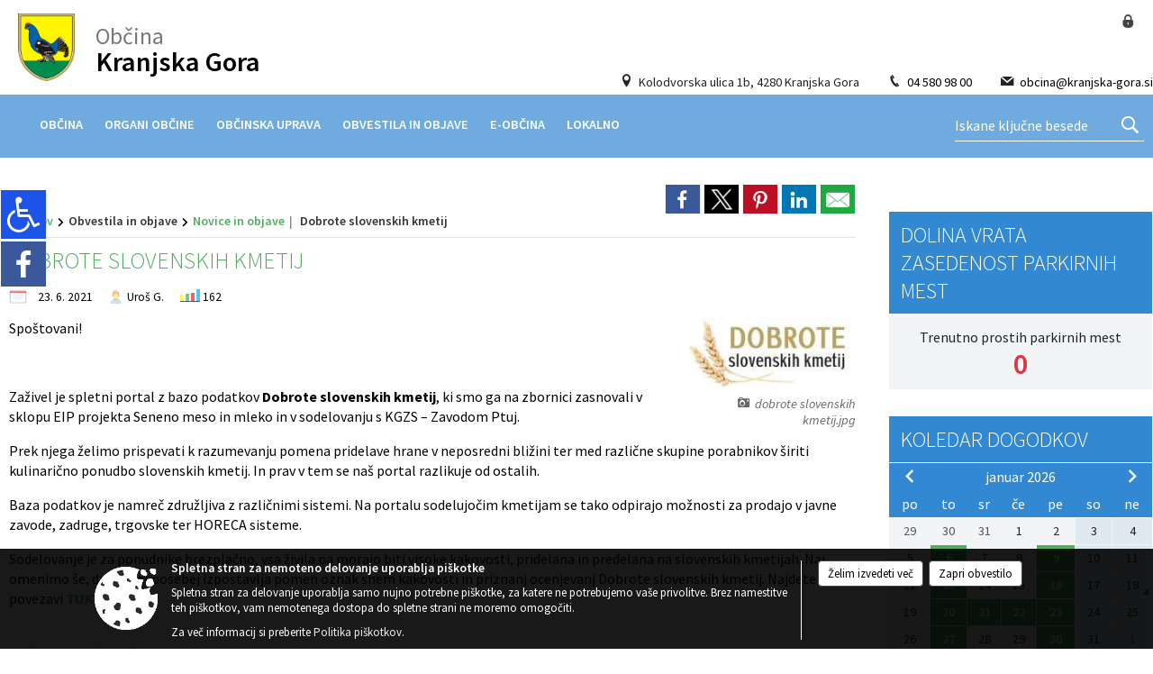

--- FILE ---
content_type: text/html; charset=utf-8
request_url: https://obcina.kranjska-gora.si/objava/528562
body_size: 187515
content:



<!DOCTYPE html>
<html lang="sl">
<head prefix="og: https://ogp.me/ns#">
    <meta charset="utf-8" />
    <meta property="og:type" content="website" />
    <title>Dobrote slovenskih kmetij - obcina.kranjska-gora.si</title>
    <meta property="og:title" content="Dobrote slovenskih kmetij - obcina.kranjska-gora.si" />
    <meta property="fb:app_id" content="1414532895426376" />
    <meta name="copyright" content="Copyright Sigmateh, 2025. Vse pravice pridržane.">
    <meta name="author" content="E-občina">
    <meta name="description" content="Spo&amp;scaron;tovani!
 
Zaživel je spletni portal z bazo podatkov Dobrote slovenskih kmetij, ki smo ga na zbornici zasnovali v sklopu EIP projekta Seneno meso in mleko in v sodelovanju s KGZS &amp;ndash; Zavodom Ptuj.
Prek njega želimo prispevati k razumevanju pomena pridelave hrane v neposredni bližini ter med različne skupine porabnikov &amp;scaron;iriti kulinarično ponudbo slovenskih kmetij. In prav v tem se na&amp;scaron; portal razlikuje od ostalih.
Baza podatkov je namreč združljiva z različnimi..." />
    <meta property="og:description" content="Spo&amp;scaron;tovani!
 
Zaživel je spletni portal z bazo podatkov Dobrote slovenskih kmetij, ki smo ga na zbornici zasnovali v sklopu EIP projekta Seneno meso in mleko in v sodelovanju s KGZS &amp;ndash; Zavodom Ptuj.
Prek njega želimo prispevati k razumevanju pomena pridelave hrane v neposredni bližini ter med različne skupine porabnikov &amp;scaron;iriti kulinarično ponudbo slovenskih kmetij. In prav v tem se na&amp;scaron; portal razlikuje od ostalih.
Baza podatkov je namreč združljiva z različnimi..." />
    <meta name="keywords" content="novice, aktualno dogajanje, novice v regiji, obcinske novice, občinske novice, oglasna deska, dogajanje v obcini, dogajanje v občini, obcinska stran, občinska stran, novosti v obcini, novosti v občini, Kranjska Gora, Občina Kranjska Gora" />
    <meta name="viewport" content="width=device-width, initial-scale=1.0" />
    
    
                    <meta property="og:url" content="https://obcina.kranjska-gora.si/objava/528562" />
                    <meta property="og:image" content="http://obcina.kranjska-gora.si/favicons/kranjskagora/mstile-150x150.png" />
                

            <link rel="shortcut icon" href="/favicons/kranjskagora/favicon.ico?v=7kxM7lPYPq">
        <link rel="canonical" href="https://obcina.kranjska-gora.si/objava/528562" />
        <link rel="sitemap" type="application/xml" title="Sitemap" href="/sitemapxml">

    <script src="/bundles/jquerybasic?v=390"></script>

    <script src="/bundles/bootstrap?v=390"></script>


    <!--[if lte IE 9]>
        <link href="/Scripts/animateit/iefix?v=WVNPMo8DK8TNI_w7e8_RCm17J9vKRIQ26uWUHEE5Dy01" rel="stylesheet"/>

    <![endif]-->
    <link href="/Content/osnovno?v=390" rel="stylesheet"/>

    <link href="/Content/bootstrap/bootstrap.min.css?v=390" rel="stylesheet"/>


    <script type="text/javascript">
        window.addEventListener("DOMContentLoaded", function () {
            if (window.navigator.userAgent.indexOf("Trident/") > 0) {
                alert("Ker za brskanje uporabljate starejšo različico spletnega brskalnika, vse funkcionalnosti spletnega mesta morda ne bodo na voljo. Predlagamo, da namestite Microsoft EDGE, Mozilla Firefox, Google Chrome ali katerega od drugih sodobnih spletnih brskalnikov.");
            }
        });
    </script>

    <script class="structured-data-org" type="application/ld+json">
        {
        "@context":"https://schema.org",
        "@type":"Organization",
        "name":"Občina Kranjska Gora",
        "legalName":"Občina Kranjska Gora",
        "url":"https://obcina.kranjska-gora.si",
        "logo":"https://e-obcina.si/Images/Grbi/kranjskagora.png",
        "contactPoint":
        {"@type":"ContactPoint","contactType":"Spletna stran Občine Kranjska Gora","telephone":"[04 580 98 00]","email":"obcina@kranjska-gora.si"}
        }
    </script>



        <link href="/Content/TinyMce/tinymce.min.css" rel="stylesheet" type="text/css" />

            <link href="/Content/Glave/modern13.min.css" rel="stylesheet" type="text/css" />
        <link href="/Content/Personalized/70.min.css" rel="stylesheet" type="text/css" />


    <link rel="stylesheet" href="/Fonts/eoicons/eoicons.css" />

    
    <link href="/Content/Responsive/novica?v=StFp0hTnC6woZi59JX9mogjjEoQcv0xHXfZK_LtP9O01" rel="stylesheet"/>


</head>
<body class="subpage    sl-SI">


    <div id="menu_mobile">
        <div id="header">
            <a href="#menu-left" class="eoicons eoicon-list" style="left: 0;" title="Meni - levo" aria-label="Meni - levo"></a>

            
            <a href="#menu-right" class="eoicons eoicon-user2" style="right: 0;" title="Meni - desno" aria-label="Meni - desno"></a>

        </div>

        <nav id="menu-left" role="navigation" aria-label="Glavna navigacija">
            <ul>
                        <li>
                                    <span>OBČINA</span>
                                                            <ul>
                                        <li>
                                                <a href="/objave/347" target="_self">Vizitka občine</a>

                                        </li>
                                        <li>
                                                <a href="/objave/175" target="_self">Predstavitev občine</a>

                                        </li>
                                        <li>
                                                <a href="/objave/255" target="_self">Uradne ure</a>

                                        </li>
                                        <li>
                                                <a href="/objave/187" target="_self">Grb in zastava</a>

                                        </li>
                                        <li>
                                                <a href="/objave/191" target="_self">Občinski praznik</a>

                                        </li>
                                        <li>
                                                <a href="/objave/188" target="_self">Občinski nagrajenci</a>

                                        </li>
                                        <li>
                                                <a href="/objave/172" target="_self">Naselja v občini</a>

                                        </li>
                                        <li>
                                                <a href="/objava/161214" target="_self">Pogled v zgodovino</a>

                                        </li>
                                        <li>
                                                <a href="/gallery" target="_self">Fotogalerija</a>

                                        </li>
                                        <li>
                                                <a href="/objave/183" target="_self">Organigram</a>

                                        </li>
                                        <li>
                                                <a href="/katalogjavnegaznacaja" target="_self">Katalog informacij javnega značaja</a>

                                        </li>
                                        <li>
                                                <a href="/objave/228" target="_self">Prejemniki sredstev proračuna</a>

                                        </li>
                                        <li>
                                                <a href="/gdpr" target="_self">Varstvo osebnih podatkov</a>

                                        </li>
                                        <li>
                                                <a href="/objave/182" target="_self">Integriteta in preprečevanje korupcije</a>

                                        </li>
                                </ul>
                        </li>
                        <li>
                                    <span>ORGANI OBČINE</span>
                                                            <ul>
                                        <li>
                                                <a href="/objave/176" target="_self">Županja občine</a>

                                        </li>
                                        <li>
                                                <a href="/objave/294" target="_self">Podžupan</a>

                                        </li>
                                        <li>
                                                <span>Občinski svet</span>

                                                <ul>
                                                            <li><a href="/objave/229" target="_self">Člani občinskega sveta</a></li>
                                                            <li><a href="/objave/76" target="_self">Seje občinskega sveta</a></li>
                                                            <li><a href="/objave/115?subcategory=143" target="_self">Komisije in odbori</a></li>
                                                </ul>
                                        </li>
                                        <li>
                                                <a href="/objava/161318" target="_self">Nadzorni odbor</a>

                                        </li>
                                        <li>
                                                <a href="/objave/48" target="_self">Krajevne skupnosti</a>

                                        </li>
                                        <li>
                                                <a href="/objava/164436" target="_self">Občinska volilna komisija</a>

                                        </li>
                                        <li>
                                                <a href="/objava/163837" target="_self">Medobčinski inšpektorat</a>

                                        </li>
                                        <li>
                                                <a href="/objava/165894" target="_self">Civilna zaščita</a>

                                        </li>
                                </ul>
                        </li>
                        <li>
                                    <span>OBČINSKA UPRAVA</span>
                                                            <ul>
                                        <li>
                                                <a href="/objave/230" target="_self">Imenik zaposlenih</a>

                                        </li>
                                        <li>
                                                <a href="/objave/255" target="_self">Uradne ure - delovni čas</a>

                                        </li>
                                        <li>
                                                <a href="/objave/177" target="_self">Strategije</a>

                                        </li>
                                </ul>
                        </li>
                        <li>
                                    <span>OBVESTILA IN OBJAVE</span>
                                                            <ul>
                                        <li>
                                                <a href="/objave/8" target="_self">Novice in objave</a>

                                        </li>
                                        <li>
                                                <a href="/objave/43" target="_self">Koledar dogodkov</a>

                                        </li>
                                        <li>
                                                <a href="/objave/38" target="_self">Lokalni utrip - novice</a>

                                        </li>
                                        <li>
                                                <a href="/objave/58" target="_self">Javni razpisi in objave</a>

                                        </li>
                                        <li>
                                                <a href="/objave/46" target="_self">Projekti in investicije</a>

                                        </li>
                                        <li>
                                                <a href="/objave/107" target="_self">Prostorski akti občine</a>

                                        </li>
                                        <li>
                                                <a href="/acts" target="_self">Predpisi in odloki</a>

                                        </li>
                                        <li>
                                                <a href="/objave/63" target="_self">Občinsko glasilo</a>

                                        </li>
                                        <li>
                                                <a href="/objave/161" target="_self">Proračun občine</a>

                                        </li>
                                        <li>
                                                <a href="/objave/101" target="_self">Lokalne volitve</a>

                                        </li>
                                        <li>
                                                <a href="/objave/274" target="_self">Zapore cest</a>

                                        </li>
                                        <li>
                                                <a href="/objava/725871" target="_self">Varuhov kotiček</a>

                                        </li>
                                </ul>
                        </li>
                        <li>
                                    <span>E-OBČINA</span>
                                                            <ul>
                                        <li>
                                                <a href="/objave/290" target="_self">Moj projekt</a>

                                        </li>
                                        <li>
                                                <a href="/objave/364" target="_self">Vloge in obrazci</a>

                                        </li>
                                        <li>
                                                <a href="/objave/391" target="_self">Predlogi in pobude</a>

                                        </li>
                                        <li>
                                                <a href="/objave/404" target="_self">Vprašajte občino</a>

                                        </li>
                                        <li>
                                                <a href="/einforming" target="_self">E-obveščanje občanov</a>

                                        </li>
                                </ul>
                        </li>
                        <li>
                                    <span>LOKALNO</span>
                                                            <ul>
                                        <li>
                                                <a href="/objava/832030" target="_self">Večgeneracijski center Kranjska Gora</a>

                                        </li>
                                        <li>
                                                <a href="/objave/53" target="_self">Pomembne številke</a>

                                        </li>
                                        <li>
                                                <a href="/objave/51" target="_self">Javni zavodi</a>

                                        </li>
                                        <li>
                                                <a href="/objave/49" target="_self">Društva in združenja</a>

                                        </li>
                                        <li>
                                                <a href="/objave/52" target="_self">Gospodarski subjekti</a>

                                        </li>
                                        <li>
                                                <a href="/objava/161096" target="_self">Druge povezave</a>

                                        </li>
                                </ul>
                        </li>

            </ul>
        </nav>

        <nav id="menu-right" role="navigation" aria-label="Nastavitve">
            <ul>
                    <li>
                        <a id="login-link-mobile" href="/Prijava">Prijava</a>
                        <script type="text/javascript">
                            $(function () {
                                $("#login-link-mobile").prop("href", "/prijava?ReturnUrl=" + window.location.pathname);
                            });
                        </script>
                    </li>
                    <li>
                        <a href="/Registracija">Registracija</a>
                    </li>
            </ul>
        </nav>
    </div>
    <script type="text/javascript">
        $(function () {
            $("#menu-left .mm-btn_close").removeClass("mm-btn_close").addClass("mm-btn_search");
            $("#menu-left .mm-btn_search").attr("href", "javascript:void(0);");

            $(document).on("click", "#menu-left .mm-btn_search", function () {
                $("#menu-left .mm-searchfield").submit();
            });

            $("nav#menu-left .mm-navbars_top .mm-navbar .mm-btn_search").removeAttr("aria-owns"); // brez tega je celotna stran aria-hidden=true
        })



        document.addEventListener(
            "DOMContentLoaded", () => {
            new Mmenu("nav#menu-left", {
                "offCanvas": {
                    "position": "left-front"
                },
                "theme": "dark",
                "navbar": {
                    "title": "Glavni meni"
                },
                "navbars": [
                    {
                        "position": "top",
                        "content": [
                            "searchfield"
                        ]
                    }

,{"position": "bottom","content": ["<a class='eoicons eoicon-facebook' href='https://www.facebook.com/ObcinaKranjskaGora'></a>","<a class='eoicons eoicon-phone2' href='tel:04 580 98 00'></a>","<a class='eoicons eoicon-mail' href='mailto:obcina@kranjska-gora.si'></a>"]}                ],
                "searchfield": {
                    placeholder: "Začni iskanje...",
                    title: "Za pričetek iskanja kliknite na puščico >",
                    noResults: "",
                    add: true,
                    search: false,
                    searchIn: "#abc123"
                }
            }, {
                "searchfield": {
                    "form": {
                        action: "/search",
                        method: "get"
                    },
                    "input": {
                        type: "text",
                        name: "search_term",
                        id: "searchform"
                    },
                    "submit": true
                }
            });

            new Mmenu("nav#menu-right", {
                "offCanvas": {
                    "position": "right-front"
                },
                "theme": "dark",
                "navbar": {
                    "title": "Uporabnik"
                }
            });

            if ($("#vsebina .modal").length > 0) {
                $.each($("#vsebina .modal"), function () {
                    $(this).appendTo("body");
                });
            }
        });
    </script>
    <style type="text/css">
        .mm-navbars.mm-navbars--bottom {
            font-size: 1.5rem;
        }
    </style>
<div id="head-container" class="headstyle-modern13 d-print-none">
    <div id="glava">
        <a id="jump-to-main-content" href="#maincontent" aria-label="Skok na vsebino">Skok na vsebino</a>
        <div id="top_row">
            <div id="logo_container">
                <a href="/">
                        <img alt="Kranjska Gora" id="logo" src="/Images/Grbi/kranjskagora.png" srcset="/Images/Grbi/kranjskagora.png 1x, /Images/Grbi/kranjskagora@2x.png 2x">
                                            <div class="eo_name_container">
                            <span class="eo_word">
Občina                            </span>
                            <div class="eo_name">
                                Kranjska Gora
                            </div>
                        </div>
                </a>
                <ul id="top_menu" class="skrij_pod_815">
                        <li>
                            <div class="menuItems address">
                                <span class="eoicons eoicon-location"></span>
                                <span>Kolodvorska ulica 1b, 4280 Kranjska Gora</span>
                            </div>
                        </li>
                        <li>
                            <div class="menuItems phone">
                                <span class="eoicons eoicon-phone2"></span>
                                <a href="tel:04 580 98 00" title="Telefon">04 580 98 00</a>
                            </div>
                        </li>
                        <li>
                            <div class="menuItems email">
                                <span class="eoicons eoicon-mail"></span>
                                <a href="mailto:obcina@kranjska-gora.si" title="E-mail">obcina@kranjska-gora.si</a>
                            </div>
                        </li>
                    
                    

                                                                                                                                                            </ul>
            </div>
            <ul id="login_menu">
                                    <li>
                        <a class="eoicons eoicon-locked1" id="login-link" href="/prijava" title="Prijava"></a>
                        <script type="text/javascript">
                            $(function () {
                                $("#login-link").prop("href", "/prijava?ReturnUrl=" + window.location.pathname);
                            });
                        </script>
                    </li>
            </ul>
        </div>

        <div id="top_container">
            <div id="alt_menu_container">
                
<div id="menu_desktop">
    <div>
        <div class="MeniClass" role="navigation" aria-label="Glavna navigacija">
            <ul id="main_menu" role="menubar">
                        <li role="none">
                                <a role="menuitem" href="#" target="_self" class="menu_title" aria-haspopup="true">
                                    <span style="border-color:">OBČINA</span>
                                </a>
                                                            <ul role="menu" class="menu_column" style="border-left-color:;">
                                        <li role="none" class="col-md-auto px-0">
                                                <a role="menuitem" aria-haspopup="false" href="/objave/347" target="_self">Vizitka občine</a>

                                        </li>
                                        <li role="none" class="col-md-auto px-0">
                                                <a role="menuitem" aria-haspopup="false" href="/objave/175" target="_self">Predstavitev občine</a>

                                        </li>
                                        <li role="none" class="col-md-auto px-0">
                                                <a role="menuitem" aria-haspopup="false" href="/objave/255" target="_self">Uradne ure</a>

                                        </li>
                                        <li role="none" class="col-md-auto px-0">
                                                <a role="menuitem" aria-haspopup="false" href="/objave/187" target="_self">Grb in zastava</a>

                                        </li>
                                        <li role="none" class="col-md-auto px-0">
                                                <a role="menuitem" aria-haspopup="false" href="/objave/191" target="_self">Občinski praznik</a>

                                        </li>
                                        <li role="none" class="col-md-auto px-0">
                                                <a role="menuitem" aria-haspopup="false" href="/objave/188" target="_self">Občinski nagrajenci</a>

                                        </li>
                                        <li role="none" class="col-md-auto px-0">
                                                <a role="menuitem" aria-haspopup="false" href="/objave/172" target="_self">Naselja v občini</a>

                                        </li>
                                        <li role="none" class="col-md-auto px-0">
                                                <a role="menuitem" aria-haspopup="false" href="/objava/161214" target="_self">Pogled v zgodovino</a>

                                        </li>
                                        <li role="none" class="col-md-auto px-0">
                                                <a role="menuitem" aria-haspopup="false" href="/gallery" target="_self">Fotogalerija</a>

                                        </li>
                                        <li role="none" class="col-md-auto px-0">
                                                <a role="menuitem" aria-haspopup="false" href="/objave/183" target="_self">Organigram</a>

                                        </li>
                                        <li role="none" class="col-md-auto px-0">
                                                <a role="menuitem" aria-haspopup="false" href="/katalogjavnegaznacaja" target="_self">Katalog informacij javnega značaja</a>

                                        </li>
                                        <li role="none" class="col-md-auto px-0">
                                                <a role="menuitem" aria-haspopup="false" href="/objave/228" target="_self">Prejemniki sredstev proračuna</a>

                                        </li>
                                        <li role="none" class="col-md-auto px-0">
                                                <a role="menuitem" aria-haspopup="false" href="/gdpr" target="_self">Varstvo osebnih podatkov</a>

                                        </li>
                                        <li role="none" class="col-md-auto px-0">
                                                <a role="menuitem" aria-haspopup="false" href="/objave/182" target="_self">Integriteta in preprečevanje korupcije</a>

                                        </li>
                                </ul>
                        </li>
                        <li role="none">
                                <a role="menuitem" href="#" target="_self" class="menu_title" aria-haspopup="true">
                                    <span style="border-color:">ORGANI OBČINE</span>
                                </a>
                                                            <ul role="menu" class="menu_column" style="border-left-color:;">
                                        <li role="none" class="col-md-auto px-0">
                                                <a role="menuitem" aria-haspopup="false" href="/objave/176" target="_self">Županja občine</a>

                                        </li>
                                        <li role="none" class="col-md-auto px-0">
                                                <a role="menuitem" aria-haspopup="false" href="/objave/294" target="_self">Podžupan</a>

                                        </li>
                                        <li role="none" class="col-md-auto px-0">
                                                <a role="menuitem" aria-haspopup="true" href="#">Občinski svet</a>

                                                <ul role="menu" class="submenu">
                                                            <li role="none" class="col-md-auto px-0"><a role="menuitem" href="/objave/229" target="_self">Člani občinskega sveta</a></li>
                                                            <li role="none" class="col-md-auto px-0"><a role="menuitem" href="/objave/76" target="_self">Seje občinskega sveta</a></li>
                                                            <li role="none" class="col-md-auto px-0"><a role="menuitem" href="/objave/115?subcategory=143" target="_self">Komisije in odbori</a></li>
                                                </ul>
                                        </li>
                                        <li role="none" class="col-md-auto px-0">
                                                <a role="menuitem" aria-haspopup="false" href="/objava/161318" target="_self">Nadzorni odbor</a>

                                        </li>
                                        <li role="none" class="col-md-auto px-0">
                                                <a role="menuitem" aria-haspopup="false" href="/objave/48" target="_self">Krajevne skupnosti</a>

                                        </li>
                                        <li role="none" class="col-md-auto px-0">
                                                <a role="menuitem" aria-haspopup="false" href="/objava/164436" target="_self">Občinska volilna komisija</a>

                                        </li>
                                        <li role="none" class="col-md-auto px-0">
                                                <a role="menuitem" aria-haspopup="false" href="/objava/163837" target="_self">Medobčinski inšpektorat</a>

                                        </li>
                                        <li role="none" class="col-md-auto px-0">
                                                <a role="menuitem" aria-haspopup="false" href="/objava/165894" target="_self">Civilna zaščita</a>

                                        </li>
                                </ul>
                        </li>
                        <li role="none">
                                <a role="menuitem" href="#" target="_self" class="menu_title" aria-haspopup="true">
                                    <span style="border-color:">OBČINSKA UPRAVA</span>
                                </a>
                                                            <ul role="menu" class="menu_column" style="border-left-color:;">
                                        <li role="none" class="col-md-auto px-0">
                                                <a role="menuitem" aria-haspopup="false" href="/objave/230" target="_self">Imenik zaposlenih</a>

                                        </li>
                                        <li role="none" class="col-md-auto px-0">
                                                <a role="menuitem" aria-haspopup="false" href="/objave/255" target="_self">Uradne ure - delovni čas</a>

                                        </li>
                                        <li role="none" class="col-md-auto px-0">
                                                <a role="menuitem" aria-haspopup="false" href="/objave/177" target="_self">Strategije</a>

                                        </li>
                                </ul>
                        </li>
                        <li role="none">
                                <a role="menuitem" href="#" target="_self" class="menu_title" aria-haspopup="true">
                                    <span style="border-color:">OBVESTILA IN OBJAVE</span>
                                </a>
                                                            <ul role="menu" class="menu_column" style="border-left-color:;">
                                        <li role="none" class="col-md-auto px-0">
                                                <a role="menuitem" aria-haspopup="false" href="/objave/8" target="_self">Novice in objave</a>

                                        </li>
                                        <li role="none" class="col-md-auto px-0">
                                                <a role="menuitem" aria-haspopup="false" href="/objave/43" target="_self">Koledar dogodkov</a>

                                        </li>
                                        <li role="none" class="col-md-auto px-0">
                                                <a role="menuitem" aria-haspopup="false" href="/objave/38" target="_self">Lokalni utrip - novice</a>

                                        </li>
                                        <li role="none" class="col-md-auto px-0">
                                                <a role="menuitem" aria-haspopup="false" href="/objave/58" target="_self">Javni razpisi in objave</a>

                                        </li>
                                        <li role="none" class="col-md-auto px-0">
                                                <a role="menuitem" aria-haspopup="false" href="/objave/46" target="_self">Projekti in investicije</a>

                                        </li>
                                        <li role="none" class="col-md-auto px-0">
                                                <a role="menuitem" aria-haspopup="false" href="/objave/107" target="_self">Prostorski akti občine</a>

                                        </li>
                                        <li role="none" class="col-md-auto px-0">
                                                <a role="menuitem" aria-haspopup="false" href="/acts" target="_self">Predpisi in odloki</a>

                                        </li>
                                        <li role="none" class="col-md-auto px-0">
                                                <a role="menuitem" aria-haspopup="false" href="/objave/63" target="_self">Občinsko glasilo</a>

                                        </li>
                                        <li role="none" class="col-md-auto px-0">
                                                <a role="menuitem" aria-haspopup="false" href="/objave/161" target="_self">Proračun občine</a>

                                        </li>
                                        <li role="none" class="col-md-auto px-0">
                                                <a role="menuitem" aria-haspopup="false" href="/objave/101" target="_self">Lokalne volitve</a>

                                        </li>
                                        <li role="none" class="col-md-auto px-0">
                                                <a role="menuitem" aria-haspopup="false" href="/objave/274" target="_self">Zapore cest</a>

                                        </li>
                                        <li role="none" class="col-md-auto px-0">
                                                <a role="menuitem" aria-haspopup="false" href="/objava/725871" target="_self">Varuhov kotiček</a>

                                        </li>
                                </ul>
                        </li>
                        <li role="none">
                                <a role="menuitem" href="#" target="_self" class="menu_title" aria-haspopup="true">
                                    <span style="border-color:">E-OBČINA</span>
                                </a>
                                                            <ul role="menu" class="menu_column" style="border-left-color:;">
                                        <li role="none" class="col-md-auto px-0">
                                                <a role="menuitem" aria-haspopup="false" href="/objave/290" target="_self">Moj projekt</a>

                                        </li>
                                        <li role="none" class="col-md-auto px-0">
                                                <a role="menuitem" aria-haspopup="false" href="/objave/364" target="_self">Vloge in obrazci</a>

                                        </li>
                                        <li role="none" class="col-md-auto px-0">
                                                <a role="menuitem" aria-haspopup="false" href="/objave/391" target="_self">Predlogi in pobude</a>

                                        </li>
                                        <li role="none" class="col-md-auto px-0">
                                                <a role="menuitem" aria-haspopup="false" href="/objave/404" target="_self">Vprašajte občino</a>

                                        </li>
                                        <li role="none" class="col-md-auto px-0">
                                                <a role="menuitem" aria-haspopup="false" href="/einforming" target="_self">E-obveščanje občanov</a>

                                        </li>
                                </ul>
                        </li>
                        <li role="none">
                                <a role="menuitem" href="#" target="_self" class="menu_title" aria-haspopup="true">
                                    <span style="border-color:">LOKALNO</span>
                                </a>
                                                            <ul role="menu" class="menu_column" style="border-left-color:;">
                                        <li role="none" class="col-md-auto px-0">
                                                <a role="menuitem" aria-haspopup="false" href="/objava/832030" target="_self">Večgeneracijski center Kranjska Gora</a>

                                        </li>
                                        <li role="none" class="col-md-auto px-0">
                                                <a role="menuitem" aria-haspopup="false" href="/objave/53" target="_self">Pomembne številke</a>

                                        </li>
                                        <li role="none" class="col-md-auto px-0">
                                                <a role="menuitem" aria-haspopup="false" href="/objave/51" target="_self">Javni zavodi</a>

                                        </li>
                                        <li role="none" class="col-md-auto px-0">
                                                <a role="menuitem" aria-haspopup="false" href="/objave/49" target="_self">Društva in združenja</a>

                                        </li>
                                        <li role="none" class="col-md-auto px-0">
                                                <a role="menuitem" aria-haspopup="false" href="/objave/52" target="_self">Gospodarski subjekti</a>

                                        </li>
                                        <li role="none" class="col-md-auto px-0">
                                                <a role="menuitem" aria-haspopup="false" href="/objava/161096" target="_self">Druge povezave</a>

                                        </li>
                                </ul>
                        </li>
            </ul>
        </div>
    </div>
</div>


            </div>
                <div id="search_bar" class="skrij_pod_815">
                    <form id="search_form" method="GET" action="/search">
                        <input id="search_term" name="search_term" placeholder="Iskane ključne besede" title="Iskane ključne besede" />
                        <button aria-label="Išči" id="search_btn" type="submit">
                            <span class="eoicons eoicon-search"></span>
                        </button>
                    </form>
                </div>
        </div>
    </div>

</div>

<script type="text/javascript">
    $(function () {
        if ($('#alt_menu_container #main_menu ul').length > 0) {
            new Menubar($('#alt_menu_container #main_menu').get(0)).init();
        }

        $("#top_menu_container > #top_menu > li[data-lang=" + currentLanguage() + "]").hide();

        if ($(window).width() < 815) {
            $("#menu_mobile").show();
        }

        var top_container = $('#top_container');
        $(window).scroll(function () {
            if ($(this).scrollTop() > 107) {
                top_container.addClass("fixed-top");
            } else {
                top_container.removeClass("fixed-top");
            }
        });

        if ($(window).width() < 700) {
            $("#menu_mobile").show();
        }
    });

    $(window).resize(function () {
        if ($(window).width() < 815) {
            $("#menu_mobile").show();
        } else {
            $("#menu_mobile").hide();
        }
    });
</script>

        <link href="/Content/Stili/osnovni3.min.css" rel="stylesheet" type="text/css" />

        <div id="top_section_title_container">
              
        </div>
    

    <div id="sidebar">
            <div id="social_sidebar">
                    <a href="https://www.facebook.com/ObcinaKranjskaGora" target="_blank" class="eoicons eoicon-facebook" title="Facebook"></a>
                                                                                            </div>



    </div>
    <div id="vsebina" data-id="528562">
            <div id="middle-column" class=" margin-right-menu" role="main">
                <a name="maincontent"></a>
                




    <div class="spodnja_crta osrednji_vsebina" style="overflow: visible;">
        

<div class="social_row d-print-none">
    <div class="social-group">
        <div class="title">Deli s prijatelji</div>
        <div class="plugins">
            <button type="button" class="social-facebook image-effect-1" role="link" title="Deli na omrežju Facebook" onclick="window.open('http://www.facebook.com/sharer.php?u=https://obcina.kranjska-gora.si/objava/528562', 'mywin' ,'left=50,top=50,width=600,height=350,toolbar=0'); return false;"></button>
            <button type="button" class="social-x image-effect-1" role="link" title="Deli na omrežju Twitter" onclick="window.open('https://twitter.com/intent/tweet?text=Dobrote slovenskih kmetij - obcina.kranjska-gora.si&amp;url=https://obcina.kranjska-gora.si/objava/528562;via=E-obcina.si', 'mywin' ,'left=50,top=50,width=600,height=350,toolbar=0'); return false;"></button>
            <button type="button" class="social-pinterest image-effect-1" role="link" title="Deli na omrežju Pinterest" onclick="window.open('http://pinterest.com/pin/create/button/?url=https://obcina.kranjska-gora.si/objava/528562&amp;media=https://www.e-obcina.si/favicons/kranjskagora/mstile-150x150.png', 'mywin' ,'left=50,top=50,width=600,height=350,toolbar=0'); return false;"></button>
            <button type="button" class="social-linkedin image-effect-1" role="link" title="Deli na omrežju LinkedIn" onclick="window.open('http://www.linkedin.com/shareArticle?mini=true&url=https://obcina.kranjska-gora.si/objava/528562&amp;media=https://www.e-obcina.si/favicons/kranjskagora/mstile-150x150.png', 'mywin' ,'left=50,top=50,width=600,height=350,toolbar=0'); return false;"></button>
            <button type="button" class="social-mail image-effect-1" role="link" title="Pošlji po e-pošti" onclick="window.open('mailto:?subject=Dobrote slovenskih kmetij - obcina.kranjska-gora.si&body=https://obcina.kranjska-gora.si/objava/528562&amp;');"></button>
        </div>
    </div>
</div><input id="current_content_id" name="current_content_id" type="hidden" value="8030" /><div id="current-location" class="d-print-none colored_links">
    <div>
        <a style="overflow: hidden; display: inline-block;" href="/">Domov</a>
 <span style="overflow: hidden;">Obvestila in objave</span> <a style="overflow: hidden; display: inline-block;" href="/objave/8">Novice in objave</a>         <span id="current-location-title" class="odreziTekstDodajTriPike">Dobrote slovenskih kmetij</span>    </div>
</div>
    <h1 id="main_title">

Dobrote slovenskih kmetij    </h1>




            <div id="short_info">
                    <span style="padding-right: 15px;"><span class="emunicipality-calendar-icon emunicipality-calendar-icon-md" data-bs-toggle="tooltip" title="Datum objave"></span>23. 6. 2021</span>
                                    <span style="padding-right: 15px;">
                        <span class="emunicipality-author-icon emunicipality-author-icon-md" data-bs-toggle="tooltip" title="Objavil"></span>
Uroš G.                    </span>
                                    <span style="padding-right: 15px;"><span class="emunicipality-stat-icon emunicipality-stat-icon-md" data-bs-toggle="tooltip" title="Število ogledov (podatek se osveži vsakih 15 minut)"></span>162</span>
            </div>



        <ul class="main-post-tabs nav nav-tabs mt-3" style="clear: left; display: none;">
                        <li class="nav-item">
                <a class="nav-link active" data-id="category_default" data-bs-toggle="tab" href="#category_default">
Osnovni podatki                </a>
            </li>
                    </ul>

        <input id="current_page" name="current_page" type="hidden" value="1" />
        <input id="current_tab" name="current_tab" type="hidden" value="" />

        <div class="tab-content" style="clear: left;">
            <div id="category_default" class="tab-pane active">
                



<div class="details_category_8" style="margin-top: 15px; clear: both;">
                    <div id="cover_image" style="float: right;">
                    <figcaption itemprop="caption description">
                        <a title="dobrote slovenskih kmetij.jpg" href="/Datoteke/Slike/Novice/528562/l_528562_1.jpg" rel="picture[gallery]" class="image-container">
                            <img alt="" aria-hidden="true" src="/Datoteke/Slike/Novice/528562/l_528562_1.jpg" style="max-width: 200px; padding: 0 0 15px 15px;" />
                                <div class="caption_details" style="font-style: italic; color: #666; padding-left: 10px; position: relative; top: -7px; text-align: right; font-size: .9rem; max-width: 200px;"><span class="eoicons eoicon-camera" style="margin-right: 5px;"></span>dobrote slovenskih kmetij.jpg</div>
                        </a>
                    </figcaption>
                </div>





<script type="text/javascript">
    $(function () {
        $('.podrobnosti').filter(function () {
            return $.trim($(this).text()).length == 0;
        }).remove();
    });
</script>
            <div style="">
                
                    <div class="opis obogatena_vsebina colored_links">
                        
                        <p>Spo&scaron;tovani!</p>
<p>&nbsp;</p>
<p>Zaživel je spletni portal z bazo podatkov <b>Dobrote slovenskih kmetij</b>, ki smo ga na zbornici zasnovali v sklopu EIP projekta Seneno meso in mleko in v sodelovanju s KGZS &ndash; Zavodom Ptuj.</p>
<p>Prek njega želimo prispevati k razumevanju pomena pridelave hrane v neposredni bližini ter med različne skupine porabnikov &scaron;iriti kulinarično ponudbo slovenskih kmetij. In prav v tem se na&scaron; portal razlikuje od ostalih.</p>
<p>Baza podatkov je namreč združljiva z različnimi sistemi. Na portalu sodelujočim kmetijam se tako odpirajo možnosti za prodajo v javne zavode, zadruge, trgovske ter HORECA sisteme.</p>
<p>Sodelovanje je za ponudnike brezplačno, vsa živila pa morajo biti visoke kakovosti, pridelana in predelana na slovenskih kmetijah. Naj omenimo &scaron;e, da portal posebej izpostavlja pomen oznak shem kakovosti in priznanj ocenjevanj Dobrote slovenskih kmetij. Najdete ga na povezavi <a href="https://www.dobroteslovenskihkmetij.si/"><b>TUKAJ.</b></a></p>
                    </div>

            </div>
            <div style="">
                

<div class="priloge">
                <div class="category ">
                        <h4 class="title mb-0" onclick="$(this).parent().toggleClass('shrink');">
                            Dokumenti, priloge 

                        </h4>
                    <div class="category_details"></div>
                        <div class="click_for_more" onclick="$(this).parent().toggleClass('shrink');">Klikni tukaj za prikaz prilog</div>

                        <div class="files">
                                <a class="custom_effect_1" href="/DownloadFile?id=376516" title="Povabilo za vpis v bazo in portal DSK" target="_blank">
                                    <div class="icon_container">
                                        <img src="/Images/Design/Priloge/priloga_pdf.png" alt="Priloga" />
                                    </div>
                                    <div class="details_container">
                                        <div class="title">Povabilo za vpis v bazo in portal DSK</div>
                                        <div class="filesize">Velikost datoteke: 68 KB</div>
                                                                            </div>
                                </a>
                        </div>
                </div>
</div>
            </div>
            <div style="">
                



<div class="gallery gallery_big">
                    <div class="category">
                        <div class="title">Fotogalerija</div>
                        <div class="pictures">
                                <a rel="picture[gallery]" title="Navodila za vpis v bazo" href="/Files/Gallery/70/256759/l_302620Navodila za vpis v bazo.jpg">
                                    <div class="coverBackgroundImage" style="background-image: url('/Files/Gallery/70/256759/m_302620Navodila za vpis v bazo.jpg');"></div>
                                </a>
                        </div>
                    </div>

</div>
            </div>
            <div style="">
                

<div class="priloge">
</div>
            </div>



    

    



    



    
    

    

</div>


<link href="/Content/prettyphoto?v=Ni9Ui5ITfpqR7CsZ3wLjkofZnACGbCMJpy2-Ah50X4A1" rel="stylesheet"/>

<script src="/bundles/prettyphoto?v=nOAa94hOdnOlTveHTEXlwqH1mFhaoTAWhY6beQyUerU1"></script>


<script type="text/javascript">
    $(function() {
        $("a[rel^='picture']").magnificPopup({type:'image', gallery: { enabled: true } });
    });
</script>
            </div>
                    </div>
    </div>


<script type="text/javascript">
    $(function () {
        $(".main-post-tabs").each(function () {
            if ($(this).find('> li').length > 1) {
                $(this).css("display", "flex");
            }
        });

        initBootstrapTooltips();

        var hash = window.location.hash.substr(1);
        if (hash != "") {
            $('.nav-tabs a[href="#' + hash + '"]').tab('show');
        }

        $("body").addClass("single_post");
    });

    $('.main-post-tabs a').click(function (e) {
        if ($(this).data("id").substring(0, 8) == "category") {
            $("#current_tab").val($(this).data("id").substring(8));
            window.location.hash = $(this).data("id"); // spremenimo hash v url-ju zaradi povratka na isto stran (npr. iz seje komisije nazaj na komisijo)
            $('html, body').animate({ scrollTop: '0px' }, 300);
        }
    });

    function UpdateList() {
        $('.main-post-tabs a[href="#category' + ($("#current_tab").val() != '' ? $("#current_tab").val() : 0) + '"]').tab('show');
        $("#category" + ($("#current_tab").val() != '' ? $("#current_tab").val() : 0)).html('<div class="loading_svg_1"></div>');
        $.ajax({
            url: "/GetPosts",
            type: "POST",
            cache: false,
            data: {
                page: $("#current_page").val(),
                related_post_id: 528562,
                eo_id: 70,
                municipality_id: 70,
                category_id: $("#current_tab").val()
            },
            success: function (response) {
                $("#category" + ($("#current_tab").val() != '' ? $("#current_tab").val() : 0)).html(response);
            }
        });
    }

    
</script>
            </div>
            <div id="side-menu">

                    <div id="right-column" role="navigation" aria-label="Desno stransko področje" style="">

        <div class="menuBox">
            <div class="box-header">
                <span>
                    Dolina Vrata<br />Zasedenost parkirnih mest
                </span>
            </div>
            <div class="box-content">
                <div id="subtitle">
                            <div class="text-center mb-2">
                                <div style="margin-top: 15px;">Trenutno prostih parkirnih mest</div>
                                <div style="font-size: 2rem; font-weight: 600;" class="text-danger">0</div>
                            </div>

                </div>
            </div>
        </div>


<div class="boxEventsCalendar menuBox" >
        <h2 class="box-header color1">
            <a href="/dogodki">Koledar dogodkov</a>
        </h2>
    <div id="calendar835008" class="box-content">
        <div id="graphiccalendar"><div class="calendar_popup" style="position: absolute; z-index: 1000; background-color: #FFF; display: none;"></div></div>
    </div>
</div>



<script type="text/javascript">
    $(function () {
        function registerOpenSameDayEvent() {
            // since dp.change doesn't trigger if the date doesn't change, we have to check ourself
            $("#calendar835008 #graphiccalendar .datepicker .datepicker-days td.day.active").click(function () {
                location.href = '/EventsOnDate?date=' + $('#calendar835008 #graphiccalendar').data("DateTimePicker").viewDate().format('DD.MM.YYYY');
            });
        }

        $('#calendar835008 #graphiccalendar').on('dp.change', function (e) {
            var dateTimePicker = $(this).data("DateTimePicker");
            if (typeof dateTimePicker !== 'undefined') {
                location.href = '/EventsOnDate?date=' + dateTimePicker.viewDate().format('DD.MM.YYYY');
            }
        });

        $('#calendar835008 #graphiccalendar').on('dp.show', function (e) {
            registerOpenSameDayEvent();
        });

        $('#calendar835008 #graphiccalendar').on('dp.update', function (e) {
            if (e.change == 'M' || e.change == 'YYYY') {
                refreshEventsCalendar(e.viewDate._d);
            }
        });

        refreshEventsCalendar(new Date());

        let events = [];
        function refreshEventsCalendar(date) {
            let new_date = date;
            $.ajax({
                context: this,
                url: "/GetEvents",
                type: "GET",
                data: {
                    year: date.getFullYear(),
                    month: date.getMonth() + 1,
                    num_of_days_tolerance: 7
                                    },
                cache: false,
                success: function (response) {
                    if (typeof $('#calendar835008 #graphiccalendar').data("DateTimePicker") !== 'undefined') {
                        $('#calendar835008 #graphiccalendar').data("DateTimePicker").destroy();
                    }

                    let enabled_dates = [];
                    let disabled_days = [];
                    events = [];

                    if (response.disabled) {
                        jQuery.each(response.disabled_days, function () {
                            disabled_days.push(moment(this.toString()));
                        });
                    } else {
                        jQuery.each(response.events, function () {
                            enabled_dates.push(moment(this.formatted_datetime.toString()));
                            events.push([moment(this.formatted_datetime.toString()).format('DD.MM.YYYY'), moment(this.datetime.toString()).format('H.mm'), this.title, this.location]);
                        });
                    }

                    if (response.disabled) {
                        $('#calendar835008 #graphiccalendar').datetimepicker({
                            inline: true,
                            locale: 'sl',
                            format: 'dd.MM.yyyy',
                            defaultDate: moment("1." + (new_date.getMonth() + 1) + "." + new_date.getFullYear(), "DD.MM.YYYY"),
                            disabledDates: disabled_days
                        });
                    } else {
                        $('#calendar835008 #graphiccalendar').datetimepicker({
                            inline: true,
                            locale: 'sl',
                            format: 'dd.MM.yyyy',
                            defaultDate: moment("1." + (new_date.getMonth() + 1) + "." + new_date.getFullYear(), "DD.MM.YYYY"),
                            enabledDates: enabled_dates
                        });
                    }
                }
            });
        }

        $(document).on("mouseenter", "#calendar835008 #graphiccalendar .day:not(.disabled)", function (e) {
            $("#calendar835008 #graphiccalendar .calendar_popup").show();

            let day = $(this).data("day").replace(" ", "").replace(" ", "");
            let events_result = "";

            $.each(events, function () {
                if (day == this[0] || day.replace('/', '.').replace('/', '.') == this[0]) {
                    events_result += "<li>" + (this[1] != "0.00" ? this[1] + ": " : "") + this[2] + "<div style=\"color: #999;\">" + (this[3] == null ? '' : this[3]) + "</div></li>";
                }
            });

            let popup_container = "<div class=\"title color1_85transparency\">" + day + "</div><ul>" + events_result + "</ul>";
            $("#calendar835008 #graphiccalendar .calendar_popup").html(popup_container);

            $("#calendar835008 #graphiccalendar .calendar_popup").css("left", $(this).position().left);
            $("#calendar835008 #graphiccalendar .calendar_popup").css("top", $(this).position().top - $("#calendar835008 #graphiccalendar .calendar_popup").height());
        });

        $(document).on("mouseleave", "#calendar835008 #graphiccalendar .day:not(.disabled)", function () {
            $("#calendar835008 #graphiccalendar .calendar_popup").hide();
        });
    });
</script>                    </div>
            </div>




        <div id="general_modal" class="modal fade" tabindex="-1" role="dialog" aria-hidden="true">
            <div class="modal-dialog modal-lg">
                <div class="modal-content">
                    <div class="modal-header">
                        <div class="modal-title"></div>
                        <button type="button" class="btn-close" data-bs-dismiss="modal" style="background-color: #FFF; border: 0; font-size: 2.5em;" title="Zapri" autofocus>&times;</button>
                    </div>
                    <div class="modal-body printable-area"></div>
                    <div class="modal-footer">
                        <button type="button" data-bs-dismiss="modal" class="close_form btn btn-danger sm-right-margin" title="Zapri">
                            <span class="eoicons eoicon-close" aria-hidden="true"></span> Zapri
                        </button>
                        <button type="button" data-bs-dismiss="modal" class="cancel_form btn btn-danger sm-right-margin" title="Prekliči" style="display: none;">
                            <span class="eoicons eoicon-close" aria-hidden="true"></span> Prekliči
                        </button>
                        <button type="button" class="submit_modal_form btn btn-success sm-right-margin" title="Shrani in zapri" style="display: none;">
                            <span class="eoicons eoicon-ok" aria-hidden="true"></span> <span class="textvalue">Shrani in zapri</span>
                        </button>
                        <button type="button" class="send_form btn btn-success sm-right-margin" title="Pošlji" style="display: none;">
                            <span class="eoicons eoicon-ok" aria-hidden="true"></span> Pošlji
                        </button>
                    </div>
                </div>
            </div>
        </div>

        <div id="general2_modal" class="modal fade" tabindex="-1" role="dialog" aria-hidden="true">
            <div class="modal-dialog modal-lg">
                <div class="modal-content">
                    <div class="modal-header">
                        <div class="modal-title"></div>
                        <button type="button" class="btn-close" data-bs-dismiss="modal" style="background-color: #FFF; border: 0; font-size: 2.5em;" title="Zapri" autofocus>&times;</button>
                    </div>
                    <div class="modal-body printable-area">
                        <div id="modal-content"></div>
                    </div>
                    <div class="modal-footer">
                        <button type="button" data-bs-dismiss="modal" class="close_form btn btn-danger sm-right-margin" title="Zapri">
                            <span class="eoicons eoicon-close" aria-hidden="true"></span> Zapri
                        </button>
                        <button type="button" data-bs-dismiss="modal" class="cancel_form btn btn-danger sm-right-margin" title="Prekliči" style="display: none;">
                            <span class="eoicons eoicon-close" aria-hidden="true"></span> Prekliči
                        </button>
                        <button type="button" class="submit_modal_form btn btn-success sm-right-margin" title="Shrani in zapri" style="display: none;">
                            <span class="eoicons eoicon-ok" aria-hidden="true"></span> <span class="textvalue">Shrani in zapri</span>
                        </button>
                        <button type="button" class="send_form btn btn-success sm-right-margin" title="Pošlji" style="display: none;">
                            <span class="eoicons eoicon-ok" aria-hidden="true"></span> Pošlji
                        </button>
                    </div>
                </div>
            </div>
        </div>
    </div>


    




    <div id="footer_container" class="d-print-none" role="contentinfo">
        <div id="footer3_links">
                            <a id="jump-to-links" onclick="$('#footer_container .carousel').carousel('dispose');" href="#footerlinks" aria-label="Ustavi animacijo povezav in se premakni na seznam povezav">Ustavi animacijo povezav in se premakni na seznam povezav</a>
                <div id="footerlinks" class="rotating_links_advanced">
                    

<a class="btn-floating float-start color1_85transparency" href="#carousel3899" title="Premakni levo" role="button" data-bs-slide="prev" style="left: -55px;">
    <i class="eoicons eoicon-arrow_left" role="button"></i>
</a>
<div id="carousel3899" class="carousel slide" data-bs-ride="carousel">
    <div class="row carousel-inner">

            <div class="carousel-item active" role="listitem">
                <div class="col-md-3">
                    <a href="https://www.kranjska-gora.si/" target="_blank" title="Turizem Kranjska Gora" class="vertical-align" style="height: 90px;">
                        <img class="" src="[data-uri]" />
                    </a>
                </div>
            </div>
            <div class="carousel-item " role="listitem">
                <div class="col-md-3">
                    <a href="http://www.planinskimuzej.si/" target="_blank" title="Slovenski planinski muzej" class="vertical-align" style="height: 90px;">
                        <img class="" src="[data-uri]" />
                    </a>
                </div>
            </div>
            <div class="carousel-item " role="listitem">
                <div class="col-md-3">
                    <a href="https://www.visitmojstrana.si/sl" target="_blank" title="Gorniška vas" class="vertical-align" style="height: 90px;">
                        <img class="" src="[data-uri]" />
                    </a>
                </div>
            </div>
            <div class="carousel-item " role="listitem">
                <div class="col-md-3">
                    <a href="https://kranjska-gora.si/kranjska-gora-vrhunsko" target="_blank" title="VRHUNSKO / FINEST" class="vertical-align" style="height: 90px;">
                        <img class="" src="[data-uri]" />
                    </a>
                </div>
            </div>
            <div class="carousel-item " role="listitem">
                <div class="col-md-3">
                    <a href="https://parking.kranjska-gora.si/" target="_blank" title="Celostna prometna strategija" class="vertical-align" style="height: 90px;">
                        <img class="" src="[data-uri]" />
                    </a>
                </div>
            </div>
            <div class="carousel-item " role="listitem">
                <div class="col-md-3">
                    <a href="https://www.komunala-kg.si/" target="_blank" title="Komunala Kranjska Gora" class="vertical-align" style="height: 90px;">
                        <img class="" src="[data-uri]" />
                    </a>
                </div>
            </div>
            <div class="carousel-item " role="listitem">
                <div class="col-md-3">
                    <a href="http://www.knjiznica-jesenice.si/news.php" target="_blank" title="Občinska knjižnica Jesenice" class="vertical-align" style="height: 90px;">
                        <img class="" src="[data-uri]" />
                    </a>
                </div>
            </div>
            <div class="carousel-item " role="listitem">
                <div class="col-md-3">
                    <a href="http://www.geoprostor.net/PisoPortal/Default.aspx?" target="_blank" title="Prostorski Informacijski Sistem Občin" class="vertical-align" style="height: 90px;">
                        <img class="" src="[data-uri]" />
                    </a>
                </div>
            </div>
            <div class="carousel-item " role="listitem">
                <div class="col-md-3">
                    <a href="http://www.mojenaravnoizdoline.si/povezave/" target="_blank" title="Moje naravno iz doline" class="vertical-align" style="height: 90px;">
                        <img class="" src="[data-uri]" />
                    </a>
                </div>
            </div>
            <div class="carousel-item " role="listitem">
                <div class="col-md-3">
                    <a href="https://www.tnp.si/sl/" target="_blank" title="TRIGLAVSKI NARODNI PARK" class="vertical-align" style="height: 90px;">
                        <img class="" src="[data-uri]" />
                    </a>
                </div>
            </div>
            <div class="carousel-item " role="listitem">
                <div class="col-md-3">
                    <a href="https://obcina.kranjska-gora.si/objava/221233" target="_blank" title="Varna hiša Gorenjske" class="vertical-align" style="height: 90px;">
                        <img class="" src="[data-uri]" />
                    </a>
                </div>
            </div>
    </div>
</div>
<a class="btn-floating float-end color1_85transparency" href="#carousel3899" title="Premakni desno" role="button" data-bs-slide="next" style="right: -55px;">
    <i class="eoicons eoicon-arrow_right" role="button"></i>
</a>

<script type="text/javascript">
    let items3899 = document.querySelectorAll('#carousel3899 .carousel-item');

    items3899.forEach((el) => {
        const minPerSlide = 4;

        let next = el.nextElementSibling
        for (var i = 1; i < minPerSlide; i++) {
            if (!next) {
                // wrap carousel by using first child
                next = items3899[0]
            }
            let cloneChild = next.cloneNode(true)
            el.appendChild(cloneChild.children[0])
            next = next.nextElementSibling
        }
    });

    $(function () {
        $("#carousel3899").swipe({
            swipe: function (event, direction, distance, duration, fingerCount, fingerData) {
                if (direction == 'left') $(this).carousel('next');
                if (direction == 'right') $(this).carousel('prev');
            },
            allowPageScroll: "vertical"
        });
    });
</script>

<style type="text/css">
    /* medium and up screens */
    @media (min-width: 768px) {
        #carousel3899 .carousel-inner .carousel-item-end.active,
        #carousel3899 .carousel-inner .carousel-item-next {
            transform: translateX(25%) !important;
        }

        #carousel3899 .carousel-inner .carousel-item-start.active,
        #carousel3899 .carousel-inner .carousel-item-prev {
            transform: translateX(-25%) !important;
        }
    }

    #carousel3899 .carousel-inner .carousel-item-end,
    #carousel3899 .carousel-inner .carousel-item-start {
        transform: translateX(0) !important;
    }
</style>
                </div>
        </div>



        <div id="footer3">
            <a class="d-block" id="scrollToTop" title="Na vrh strani" onclick="$('html, body').animate({scrollTop: '0px'}, 300);">
                <span class="eoicons eoicon-arrow2_up" aria-hidden="true"></span>
            </a>


            <div id="vsebinaNoge" class="row">
                <div class="mb-3 col-md hitrePovezave">
                    <div class="naslov"><a href="/imenik" style="text-transform: uppercase;">Kontakt</a></div>
                    <div class="podroben_seznam">
                        <div style="white-space: nowrap;">
                            <span class="eoicons eoicon-location" style="margin-right: 10px;"></span>
                            <span style="display: inline-block;">
                                Občina Kranjska Gora
                                <br />
Kolodvorska ulica 1b                                    <br />
4280 Kranjska Gora                            </span>
                        </div>
                                <div>
                                    <span class="eoicons eoicon-phone2" style="margin-right: 10px;"></span> <a href="tel:04 580 98 00">04 580 98 00</a>
                                </div>

                                                    <div>
                                <span class="eoicons eoicon-printfax" style="margin-right: 10px;"></span> <a href="tel:04 580 98 24">04 580 98 24</a><br />
                            </div>
                                                    <div>
                                <span class="eoicons eoicon-mail" style="margin-right: 10px;"></span> <span><a style="line-height: normal;" href="mailto:obcina@kranjska-gora.si">obcina@kranjska-gora.si</a></span>
                            </div>
                    </div>
                </div>
                    <div class="mb-3 col-md hitrePovezave">
                        <div class="naslov"><a href="/objave/255" style="text-transform: uppercase;">Uradne ure</a></div>
                        <div class="podroben_seznam workinghours_footer">
                                <div style="margin-bottom: 15px;">
                                        <div>
                                            <span class="day">Ponedeljek:</span>


                                            <span class="hours">
 8.00 - 12.00                                            </span>
                                        </div>
                                        <div>
                                            <span class="day">Sreda:</span>


                                            <span class="hours">
 8.00 - 12.00, 14.00 - 16.00                                            </span>
                                        </div>
                                        <div>
                                            <span class="day">Petek:</span>


                                            <span class="hours">
 8.00 - 12.00                                            </span>
                                        </div>
                                </div>
                        </div>
                    </div>


                                    <div class="mb-3 col-md hitrePovezave">
                        <div id="social">
                            <div class="naslov" style="text-transform: uppercase;">Ostanite v stiku z nami</div>
                            <div style="clear: both;">
                                    <a href="https://www.facebook.com/ObcinaKranjskaGora" target="_blank" title="Facebook"><div style="background: url('/Images/Design/Social/social.png') no-repeat -47px -1px; width: 43px; height: 43px; float: left; background-size: 320px 90px;"></div></a>
                                                                                                                                                                <a class="rss" aria-label="RSS viri" href="/ViriRSS" title="RSS viri"><div style="background: url('/Images/Design/Social/social.png') no-repeat -139px -1px; width: 43px; height: 43px; float: left; margin-left: 5px; background-size: 320px 90px;"></div></a>
                            </div>
                        </div>
                    </div>
                                    <div class="mb-3 col-md hitrePovezave">
                        <div class="naslov" style="text-transform: uppercase;">Vremenska napoved</div>
                        <div class="podroben_seznam">
                            <div id="WeatherFooter"></div>

                            <script type="text/javascript">
                            $(function () {
                                $('#WeatherFooter').load("/home/vremenew?partialView_name=~%2FViews%2FShared%2F_VremeMini2.cshtml&iconset=VremeBarvno2");
                            });
                            </script>
                        </div>
                    </div>
                            </div>
            <div class="copyright">
                Zasnova, izvedba in vzdrževanje: Sigmateh d.o.o.<br />
                <a href="/TermsAndConditions">Splošni pogoji spletne strani</a> |
                <a href="/GDPR">Center za varstvo osebnih podatkov</a> |
                <a href="/objave/332">Izjava o dostopnosti (ZDSMA)</a> |
                <a href="/Cookies">Politika piškotkov</a> |
                <a href="/Sitemap">Kazalo strani</a>

            </div>
        </div>
    </div>


        <div id="modernBpsSidebar">
            <button id="floatingSidebar" onclick="$('#modernBpsSidebar').toggleClass('active');" class="eoicons eoicon-wheelchair" title="Prikaz za slepe in slabovidne"></button>
            <div id="content">
                <div class="title mb-4">Dostopnost za uporabnike z različnimi oblikami oviranosti</div>
                <div class="section">
                    <span class="eoicons eoicon-fontsize"></span>
                    <span class="title">Velikost pisave</span>
                </div>
                <div style="font-size: .9rem;" class="mx-3">
                    <a class="subsection float-start" href="javascript:void(0);" onclick="zoom_page(-2);">
                        <span class="eoicons eoicon-zoomout"></span>
                        <span class="title ms-2">Pomanjšaj</span>
                    </a>
                    <a class="subsection float-end" href="javascript:void(0);" onclick="zoom_page(2);">
                        <span class="title me-2">Povečaj</span>
                        <span class="eoicons eoicon-zoomin"></span>
                    </a>
                </div>
                <hr class="pt-2" />
                <div class="section">
                    <span class="eoicons eoicon-contrast"></span>
                    <span class="title ms-2">Spremeni barvni kontrast</span>
                </div>
                <div style="font-size: .9rem;" class="mx-3">
                    <a href="javascript:void(0);" onclick="location.href=window.location.pathname + '?viewmode=kw'" class="selector" style="background-color: #FFF; color: #000; width: 26px; height: 26px; text-align: center; display: inline-block; font-size: 1.4rem; ">T</a>
                    <a href="javascript:void(0);" onclick="location.href=window.location.pathname + '?viewmode=kb'" class="selector" style="background-color: #F5F5DD; width: 26px; height: 26px; text-align: center; display: inline-block; font-size: 1.4rem; ">T</a>
                    <a href="javascript:void(0);" onclick="location.href=window.location.pathname + '?viewmode=yb'" class="selector" style="background-color: #030E88; color: #FEE633; width: 26px; height: 26px; text-align: center; display: inline-block; font-size: 1.4rem; ">T</a>
                    <a href="javascript:void(0);" onclick="location.href=window.location.pathname + '?viewmode=by'" class="selector" style="background-color: #FEE633; color: #030E88; width: 26px; height: 26px; text-align: center; display: inline-block; font-size: 1.4rem;">T</a>
                    <a href="javascript:void(0);" onclick="location.href=window.location.pathname + '?viewmode=wk'" class="selector" style="background-color: #000; color: #FFF; width: 26px; height: 26px; text-align: center; display: inline-block; font-size: 1.4rem; ">T</a>
                    <a href="javascript:void(0);" onclick="location.href=window.location.pathname + '?viewmode=gk'" class="selector" style="background-color: #000; color: #29FD2F; width: 26px; height: 26px; text-align: center; display: inline-block; font-size: 1.4rem; ">T</a>
                    <a href="javascript:void(0);" onclick="location.href=window.location.pathname + '?viewmode=yk'" class="selector" style="background-color: #000; color: #FEE633; width: 26px; height: 26px; text-align: center; display: inline-block; font-size: 1.4rem; ">T</a>
                    <a href="javascript:void(0);" onclick="location.href=window.location.pathname + '?viewmode=tk'" class="selector" style="background-color: #000; color: #00f0ff; width: 26px; height: 26px; text-align: center; display: inline-block; font-size: 1.4rem; ">T</a>
                </div>
                <hr class="pt-2" />
                <a class="section" href="javascript:void(0); setUnderlineLinksCookie();">
                    <span class="eoicons eoicon-underlinelinks" style="font-weight: 600;"></span>
                    <span class="title ms-2">Podčrtaj povezave</span>
                </a>
                <a class="section" href="javascript:void(0); setBoldFontCookie();">
                    <span class="eoicons eoicon-bold"></span>
                    <span class="title ms-2">Debelejša pisava</span>
                </a>
                <a class="section" href="javascript:void(0);" onclick="zoom_page(0); removeUnderlineLinksCookie(); removeBoldFontCookie(); location.href=window.location.pathname+'?viewmode=default'">
                    <span class="eoicons eoicon-rotate-left"></span>
                    <span class="title ms-2">Povrni začetne nastavitve</span>
                </a>
                <hr class="pt-2" />
                <a class="section" href="/sitemap">
                    <span class="eoicons eoicon-sitemap"></span>
                    <span class="title ms-2">Zemljevid strani</span>
                </a>
                <a class="section" href="/objave/332">
                    <span class="eoicons eoicon-basicdocument"></span>
                    <span class="title ms-2">Izjava o dostopnosti (ZDSMA)</span>
                </a>
            </div>
        </div>

        <div id="bottombar">
            <div id="cookies">
                <div>
                    <img src="/Images/Design/Razno/cookie.png" alt="Piškotki" />
                    <div class="details">
                        <div class="title">Spletna stran za nemoteno delovanje uporablja piškotke</div>
                        <div class="content">
                            Spletna stran za delovanje uporablja samo nujno potrebne piškotke, za katere ne potrebujemo vaše privolitve. Brez namestitve teh piškotkov, vam nemotenega dostopa do spletne strani ne moremo omogočiti.
                            <span style="display: block; margin-top: 10px;">Za več informacij si preberite <a href="/Cookies" class="grey_link">Politika piškotkov</a>.</span>
                        </div>
                    </div>
                    <div class="decision">
                        <div class="content" role="navigation">
                            <a class="button-plain" href="/cookies">Želim izvedeti več</a>
                            <a class="button-plain" onclick="cookiesAllowed(1);" href="javascript:void(0);">Zapri obvestilo</a>
                        </div>
                    </div>
                </div>
            </div>
        </div>

    <div id="dimm_page"></div>

    <div id="modalLoading" class="loading">
        <div class="loader">
            <svg version="1.1" id="loader-1" xmlns="http://www.w3.org/2000/svg" xmlns:xlink="http://www.w3.org/1999/xlink" x="0px" y="0px" width="200px" height="200px" viewBox="0 0 50 50" style="enable-background:new 0 0 50 50;" xml:space="preserve">
            <path fill="#000" d="M43.935,25.145c0-10.318-8.364-18.683-18.683-18.683c-10.318,0-18.683,8.365-18.683,18.683h4.068c0-8.071,6.543-14.615,14.615-14.615c8.072,0,14.615,6.543,14.615,14.615H43.935z">
            <animateTransform attributeType="xml" attributeName="transform" type="rotate" from="0 25 25" to="360 25 25" dur="1.2s" repeatCount="indefinite" />
            </path>
            </svg>
        </div>
    </div>

    

</body>
</html>





